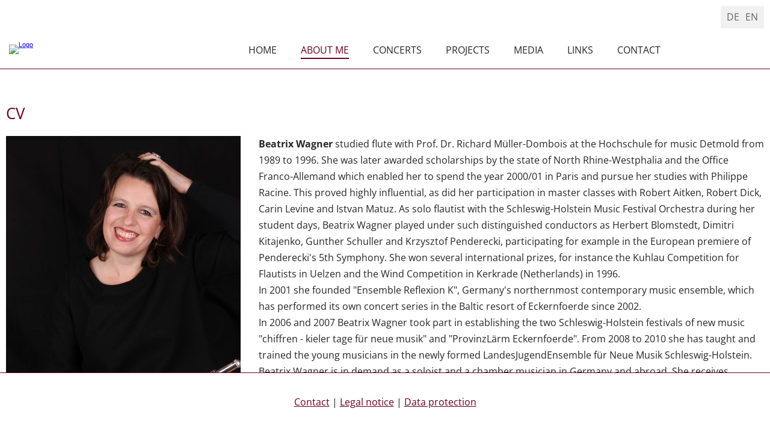

--- FILE ---
content_type: text/html; charset=UTF-8
request_url: https://www.beatrix-wagner.de/englisch/about-me/cv-1/
body_size: 8938
content:
<!DOCTYPE html>
<html lang="de">
<head>
	<meta charset="UTF-8">
	<link rel="preconnect" href="https://resources.page4.com" crossorigin="anonymous"/>
	<title>Beatrix Wagner - Flötistin - CV</title>
	<meta name="msapplication-config" content="none"/>
	<meta name="viewport" content="width=device-width, initial-scale=1" />
	<meta name="author" content="Beatrix Wagner" />
	<meta property="og:title" content="Beatrix Wagner - Flötistin - CV" />
	<meta property="og:type" content="website" />
	<meta property="og:url" content="https://www.beatrix-wagner.de/englisch/about-me/cv-1/" />
	<meta property="og:image" content="https://www.beatrix-wagner.de/head_c1200_1200.jpg" />
	<meta property="og:image:secure_url" content="https://www.beatrix-wagner.de/head_c1200_1200.jpg" />
	<meta property="og:image:width" content="300" />
	<meta property="og:image:height" content="300" />
	<link rel="stylesheet" type="text/css" id="p4_layout_style" href="/layout-1-0774efce09-278c08ac.css" />
	<link rel="stylesheet" type="text/css" href="/system/templates/client.css.german?278c08ac" />
	<link rel="stylesheet" type="text/css" href="/system/mods/mod.cookie_consent.css?278c08ac" />
	<script src="/system/shared/ext/jquery.js?278c08ac" type="text/javascript"></script>
	<script src="/system/mods/mod.layout_to_top.js?278c08ac" type="text/javascript" defer></script>
	<style type="text/css">
	#scnt_head_1_areaNav .static-content-nav {padding: 5px;background-color:rgba(238,238,238,0.8);}
.static-content-nav ul {margin:0;padding:0;}
#scnt_head_1_areaNav .static-content-nav li {display:inline-block;margin:0 5px;padding:0;}
#scnt_head_1_areaNav img {height:20px;}
.static-content-nav img {opacity:0.9;}
.static-content-nav img:hover,.static-content-nav a:hover span {opacity:1;}
.static-content-nav a {text-decoration: none;}
.static-content-nav a span {opacity:0.7}
.static-content-wrap {display:grid;position:absolute;top:0;left:0;right:0;bottom:0;z-index:1}
.static-content-element {position:absolute;z-index: 2;}
.static-content-element[data-position='0'] .static-content-handle {top: 20px;}
.p4-cnt-richtext .inner-image {position:relative;z-index:1;margin:0;max-width:100%;overflow:hidden;}
.p4-cnt-richtext .inner-image img {display:block;height:auto;max-width:100%;border:0px;}
.p4-cnt-richtext hr {color:inherit;border: 1px solid currentColor;}
#cnt2749 .inner-image {margin-bottom:30px;float:left;margin-right:30px;}
#cnt2749 .inner-image img {width:390px;}
.p4-cnt-spacer {background-color:transparent !important;margin:0 !important;padding:0 !important;border:0 !important;}
#scnt_head_1_areaNav {top:0;right:0;;margin:10px;}
#cnt2744 .dCol:nth-child(1),#cnt2747 .dCol:nth-child(1),#cnt1409 .dCol:nth-child(1) {width:100%;}
html {scroll-behavior: smooth;}@media(max-width:768px) {#cnt2749 .inner-image {float:none; text-align: center; margin:0 0 10px 0;}
#cnt2749 .inner-image {line-height:0}
#cnt2749 .inner-image img {display:inline-block;}}
	</style>
	<script type="text/javascript">const lazyLoadContentImages=c=>{document.querySelectorAll("#cnt"+c+" img").forEach(a=>{var b=a.getAttribute("src");b.includes("_c100_100")&&(b=b.replace("_c100_100","_c"+Math.round(a.clientWidth*Math.min(2,window.devicePixelRatio?window.devicePixelRatio:1))+"_"+Math.round(a.clientHeight*Math.min(2,window.devicePixelRatio?window.devicePixelRatio:1))),a.setAttribute("src",b),a.style.width=Math.round(a.clientWidth)+"px")})};
const lazyLoadBackgroundImages=(n,d="g",o=0,a=0)=>{const e=document.querySelectorAll(n);e.forEach(n=>{var e,i=getComputedStyle(n);"fixed"===i.backgroundAttachment&&(o=window.innerWidth,a=window.innerHeight);const t=i.backgroundImage;t&&t.includes("_c100_100")&&(e=Math.min(window.innerWidth,Math.round(o||n.clientWidth))*Math.min(2,window.devicePixelRatio||1),i=Math.min(window.innerHeight,Math.round(a||n.clientHeight))*Math.min(2,window.devicePixelRatio||1),n.style.backgroundImage=t.replace("_c100_100","_"+d+e+"_"+i))})};


var p4SiteConfig = {'privConsent': {'text':'','link_text':'','button_allow':'','button_deny':'','mode': 2, 'link': "/datenschutz/"}};

</script>
	<style type="text/css">
@media only screen and (min-width: 769px) {
	#c4p_foot_1_wrap{
		position: fixed;
		bottom: 0;
		left: 0;
		right: 0;
		z-index:100;
	}
	#c4p_content_wrap{
		margin-bottom: 150px;
	}
}
	
@media only screen and (max-width: 768px) {
	#cnt323 .row__column-wrap, #cnt3483 .row__column-wrap, #cnt3499 .row__column-wrap, #cnt3515 .row__column-wrap, #cnt3467 .row__column-wrap, #cnt3531 .row__column-wrap, #cnt3547 .row__column-wrap, #cnt3563 .row__column-wrap {
		display: flex !important;
		flex-direction: column !important;
	}
	
	#cnt324, #cnt3484, #cnt3500, #cnt3516, #cnt3468, #cnt3536, #cnt3552, #cnt3568 {order:2}
	#cnt3458, #cnt3488, #cnt3504, #cnt3520, #cnt3472, #cnt3532, #cnt3548, #cnt3564 {order:1}
}
</style>

</head>
<body class="p4_layout_3 c4p-layout-3 c4p_background_99 p4-no-sidebar responsive"><div id="c4p_main" class="p4-layout-element c4p_main_margin">			<header id="c4p_head_1_wrap" class="p4-layout-element c4p_background_10 c4p_border_10 c4p_head_1_margin"  >		<div id="c4p_head_1" class="p4-layout-element c4p_head_1_height c4p_background_1 c4p_border_1 c4p_page_image c4p_main_width"  >	<div id="c4p_head_1_cnt">


<div class="static-content-wrap">
    
        <div class="static-content-element" id="scnt_head_1_areaNav">
            








<div class="static-content-nav">
    <ul><li>
        <a href="/" title="DE"><span class="font-7">DE</span></a>
    </li><li>
        <a href="/englisch/" title="EN"><span class="font-7">EN</span></a>
    </li>
    </ul>
</div>
        </div>
    
</div><div style="position:absolute;top:0;bottom:0;right:0;left:0;overflow:hidden;"></div></div>		</div>		</header>				<div id="c4p_nav_wrap" class="c4p_nav_margin c4p_background_13 c4p_border_13"  >	<div class="c4p_main_width">		<div id="c4p_nav" class="c4p_background_6 c4p_border_6  p4-flex-box"   style="position:relative;"><a href="/" class="p4-nav-logo"><img style="max-width:min(200px, 100%)" src="" alt="Logo" /></a><div role="navigation" aria-label="Hauptnavigation" class="c4p_nav_horizontal c4p_nav_110005 c4p_subnav_1 c4p_subnav_2 c4p_subnav_3 nav110005"><ul class="nav_l_0"><li class="nav_n"><a href="/englisch/home-1/" title="">HOME</a></li><li class="nav_c"><a href="/englisch/about-me/" title="" data-state="parent">ABOUT ME</a><ul class="nav_l_1"><li class="nav_a"><a href="/englisch/about-me/cv-1/#" title="">CV</a></li><li class="nav_n"><a href="/englisch/about-me/press-photos/" title="">PRESS PHOTOS</a></li><li class="nav_n"><a href="/englisch/about-me/gallery/" title="">GALLERY</a></li></ul></li><li class="nav_n"><a href="/englisch/concerts/" title="" data-state="parent">CONCERTS</a><ul class="nav_l_1"><li class="nav_n"><a href="/englisch/concerts/news/" title="">NEWS</a></li><li class="nav_n"><a href="/englisch/concerts/concerts-1/" title="">CONCERTS</a></li><li class="nav_n"><a href="/englisch/concerts/archive/" title="">ARCHIVE</a></li></ul></li><li class="nav_n"><a href="/englisch/projects/" title="">PROJECTS</a></li><li class="nav_n"><a href="/englisch/media-1/" title="" data-state="parent">MEDIA</a><ul class="nav_l_1"><li class="nav_n"><a href="/englisch/media-1/cds-1/" title="" data-state="parent">CDS</a><ul class="nav_l_2"><li class="nav_n"><a href="/englisch/media-1/cds-1/p2021-tarjo-1/" title="">2021 - TARJO</a></li><li class="nav_n"><a href="/englisch/media-1/cds-1/p2020-quelli-che-vivono-1/" title="">2020 - QUELLI CHE VIVONO</a></li><li class="nav_n"><a href="/englisch/media-1/cds-1/p2020-absence-1/" title="">2020 - ABSENCE</a></li><li class="nav_n"><a href="/englisch/media-1/cds-1/p2020-harakiri-1/" title="">2020 - HARAKIRI</a></li><li class="nav_n"><a href="/englisch/media-1/cds-1/p2016-on-the-edges-1/" title="">2016 - ON THE EDGES</a></li><li class="nav_n"><a href="/englisch/media-1/cds-1/p2016-meinten-sie-red-1/" title="">2016 - MEINTEN SIE: RED</a></li><li class="nav_n"><a href="/englisch/media-1/cds-1/p2016-klangnarbe-1/" title="">2016 - KLANGNARBE</a></li><li class="nav_n"><a href="/englisch/media-1/cds-1/p2015-zum-beispiel-wogende-aeste-1/" title="">2015 - ZUM BEISPIEL: WOGENDE ÄSTE</a></li><li class="nav_n"><a href="/englisch/media-1/cds-1/p2011-spiegelungen-1/" title="">2011 - SPIEGELUNGEN</a></li><li class="nav_n"><a href="/englisch/media-1/cds-1/p2008-transit-festival-leuven-1/" title="">2008 - TRANSIT FESTIVAL LEUVEN</a></li><li class="nav_n"><a href="/englisch/media-1/cds-1/p2008-chamber-music/" title="">2008 - CHAMBER MUSIC</a></li><li class="nav_n"><a href="/englisch/media-1/cds-1/p2004-des-nichts-verlorene-schatten-1/" title="">2004 - DES NICHTS, VERLORENE SCHATTEN</a></li><li class="nav_n"><a href="/englisch/media-1/cds-1/p2004-bourges-cultures-electroniques-nr-17-1/" title="">2004 - BOURGES - CULTURES ÉLECTRONIQUES NR.17</a></li><li class="nav_n"><a href="/englisch/media-1/cds-1/p2003-musica-su-due-dimensioni-1/" title="">2003 - MUSICA SU DUE DIMENSIONI</a></li><li class="nav_n"><a href="/englisch/media-1/cds-1/p2003-positions/" title="">2003 - POSITIONS</a></li><li class="nav_n"><a href="/englisch/media-1/cds-1/p2001-zeitspuren-1/" title="">2001 - ZEITSPUREN</a></li><li class="nav_n"><a href="/englisch/media-1/cds-1/p2000-arms-of-morpheus-1/" title="">2000 - ARMS OF MORPHEUS</a></li></ul></li><li class="nav_n"><a href="/englisch/media-1/audio-1/" title="">AUDIO</a></li><li class="nav_n"><a href="/englisch/media-1/video-1/" title="">VIDEO</a></li><li class="nav_n"><a href="/englisch/media-1/press/" title="">PRESS</a></li></ul></li><li class="nav_n"><a href="/englisch/links-1/" title="">LINKS</a></li><li class="nav_n"><a href="/englisch/contact/" title="">CONTACT</a></li></ul></div></div>	</div></div>	<div id="c4p_content_wrap" class="p4-layout-element c4p_background_17 c4p_border_17"  >		<div class="p4-flex-box layout-flex-parent c4p_main_width">						<div id="c4p_center_cnt" class="c4p_background_2 c4p_border_2 c4p_autoheight_master p4-flex-dynamic"  >	<div id="cnt2743" role="main" class="dCtr"><div id="cnt2744" class="dRow p4-row " data-column-count="1">
	<div class="row__background "></div>
	<div class="row__column-wrap">
		<div id="cnt2745" class="dCol"><div id="cnt2746" class="dCon p4-cnt-headline"><h1 class="font-1 p4-align-text-left">CV</h1>
</div></div>

	</div>
</div><div id="cnt2747" class="dRow p4-row " data-column-count="1">
	<div class="row__background "></div>
	<div class="row__column-wrap">
		<div id="cnt2748" class="dCol"><div id="cnt2749" class="dCon p4-cnt-richtext"><div><div class="inner-image"><img src="/beatrix-img-3799-s2_c100_100.jpg" title="" alt="" width="390" height="585"/></span></div><p><strong>Beatrix Wagner </strong>studied flute with Prof. Dr. Richard M&uuml;ller-Dombois at the Hochschule for music Detmold from 1989 to 1996. She was later awarded scholarships by the state of North Rhine-Westphalia and the Office Franco-Allemand which enabled her to spend the year 2000/01 in Paris and pursue her studies with Philippe Racine. This proved highly influential, as did her participation in master classes with Robert Aitken, Robert Dick, Carin Levine and Istvan Matuz. As solo flautist with the Schleswig-Holstein Music Festival Orchestra during her student days, Beatrix Wagner played under such distinguished conductors as Herbert Blomstedt, Dimitri Kitajenko, Gunther Schuller and Krzysztof Penderecki, participating for example in the European premiere of Penderecki's 5th Symphony. She won several international prizes, for instance the Kuhlau Competition for Flautists in Uelzen and the Wind Competition in Kerkrade (Netherlands) in 1996. <br />In 2001 she founded "Ensemble Reflexion K", Germany's northernmost contemporary music ensemble, which has performed its own concert series in the Baltic resort of Eckernfoerde since 2002. <br />In 2006 and 2007 Beatrix Wagner took part in establishing the two Schleswig-Holstein festivals of new music "chiffren - kieler tage f&uuml;r neue musik" and "ProvinzL&auml;rm Eckernfoerde". From 2008 to 2010 she has taught and trained the young musicians in the newly formed LandesJugendEnsemble f&uuml;r Neue Musik Schleswig-Holstein. <br />Beatrix Wagner is in demand as a soloist and a chamber musician in Germany and abroad. She receives invitations from ensembles such as Ensemble Modern, MusikFabrik NRW, Kammerensemble Neue Musik Berlin, Ensemble Aventure, SurPlus and Insomnio (Netherlands). Concert tours have taken her around Europe, Asia and North and South America. She has been a guest at festivals including the Schleswig-Holstein Music Festival, the Darmstadt International Summer Course for New Music, MaerzMusik Berlin, the Westphalian Music Festival, the Bludenz Festival of Contemporary Music (Austria), the Transit Festival in Leuven (Belgium), Tres Cantos in Madrid (Spain), New York Philharmonic Biennial, ICMC Singapore, SICMF South Korea, NYCEMF Festival New York, "IV. Gara Garayev" Festival 2011 (Azerbaijan) and Roaring Hoofs (Mongolia). She has appeared at a variety of concert halls, among them the Cologne Philharmonic Hall, the Concertgebouw Amsterdam, the St. Petersburg Philharmonic Hall, the Seoul Arts Center, the Opera in Ulan Bator, the Sala Zitarrosa in Montevideo (Uruguay), the Centro Cultural Parque de Espa&ndash;a in Rosario (Argentina), the Sala Alberto Williams in Buenos Aires and the National Sawdust New York. <br />Beatrix Wagner has made radio and CD recordings for BR, SWR, WDR, MDR, NDR, RB, Deutschlandfunk and DeutschlandRadio, and for the ambitus, col legno, Coviello, NEOS, edition zeitklang and mode records/New York labels. <br />Both of her solo CDs "positions" (2003) and "Spiegelungen" (2011) won critical praise for its bold exploration of extremes, both musical and programmatic. She collaborates closely with composers whose compositions she is performing and enjoys weaving her way between and crossing into other art forms. <br />Recently she occupies herself also with the dulcimer, a musical instrument often used in the folk music of the Alpine region, and performs Walter Zimmermann's "Das Gras der Kindheit" (2006) for dulcimer and singing (1 person) on it.</p><p>Since 2014/2015 she has recorded various portrait CDs of the composers&nbsp;Gerald Eckert (2), Peter Gahn, Nicolaus A. Huber (2), Natalia Solomonoff and Emiliano Turazzi together with the Ensemble Reflexion K and mostly in cooperation with Deutschlandfunk and the Bavarian Broadcast , of which "Gerald Eckert - on the edges" (mode records/ New York) was nominated for the top list of the German Record Critics' Prize.</p><p>In the spring of 2019 Beatrix Wagner and New York based cellist Madeleine Shapiro formed the Duo Be.Mad dedicated to the newest music for flute(s), cello and electronics (fixed media / live processing / video).</p><p>In February 2022 she will premiere Gerald Eckert's concerto for contrabass flute in G, orchestra and live electronics as a soloist and will be on stage as a featured performer at the New York City Electroacoustic Music Festival in June.</p><p>&nbsp;</p><p style="clear:both;"></p></div><script>lazyLoadContentImages(2749)</script></div></div>

	</div>
</div></div>
</div>		</div>	</div>		<footer id="c4p_foot_1_wrap" class="p4-layout-element c4p_background_14 c4p_border_14 c4p_foot_1_margin"  >		<div id="c4p_foot_1" class="p4-layout-element c4p_foot_1_height c4p_foot_1_ctr c4p_background_3 c4p_border_3 c4p_main_width"  >	<div class="dCtr p4-container p4-static-container" id="cnt6" data-content-id="6"><div id="cnt1409" class="dRow p4-row " data-column-count="1">
	<div class="row__background "></div>
	<div class="row__column-wrap">
		<div id="cnt1410" class="dCol"><div id="cnt1408" class="dCon p4-cnt-spacer">
<div style="height:30px;"></div></div><div id="cnt1406" class="dCon p4-cnt-richtext"><div><p style="text-align: center;"><a href="/englisch/contact">Contact</a> | <a href="/englisch/legal-notice">Legal notice</a> | <a href="/englisch/data-protection">Data protection</a></p></div></div></div>

	</div>
</div></div></div>	</footer>		</div><section id="p4-mobile-nav" class="style-2" aria-hidden="true">	<header>		<a href="/" class="title" aria-label="Zur Startseite" title="Zur Startseite" tabindex="-1">			Beatrix Wagner - Flötistin		</a>		<a href="/" class="cart" aria-label="Zum Warenkorb" title="Zum Warenkorb" tabindex="-1">			<svg xmlns="http://www.w3.org/2000/svg" viewBox="0 0 24 24" width="24" height="24"><defs><style>.cls-1{fill:none;}</style></defs><path class="cls-1" d="M0,0H24V24H0ZM18.31,6l-2.76,5Z"/><path d="M7,18a2,2,0,1,0,2,2A2,2,0,0,0,7,18Z"/><path d="M17,18a2,2,0,1,0,2,2A2,2,0,0,0,17,18Z"/><path d="M7.17,14.75l0-.12L8.1,13h7.45a2,2,0,0,0,1.75-1l3.86-7L19.42,4h0l-1.1,2-2.76,5h-7l-.13-.27L6.16,6l-1-2L4.27,2H1V4H3l3.6,7.59L5.25,14A1.93,1.93,0,0,0,5,15a2,2,0,0,0,2,2H19V15H7.42A.25.25,0,0,1,7.17,14.75Z"/></svg>			<span>0</span>		</a>		<div class="toggle">			<svg class="menu_btn" xmlns="http://www.w3.org/2000/svg" height="24" viewBox="0 0 24 24" width="24"><path d="M0 0h24v24H0z" fill="none"/><path d="M3 18h18v-2H3v2zm0-5h18v-2H3v2zm0-7v2h18V6H3z"/></svg><svg class="close_btn" xmlns="http://www.w3.org/2000/svg" height="24" viewBox="0 0 24 24" width="24"><path d="M0 0h24v24H0z" fill="none"/><path d="M19 6.41L17.59 5 12 10.59 6.41 5 5 6.41 10.59 12 5 17.59 6.41 19 12 13.41 17.59 19 19 17.59 13.41 12z"/></svg>		</div>	</header>	<nav>		<ul><li class="nav_n" data-type="page-index"><a href="/englisch/home-1/"  tabindex="-1">HOME </a></li><li class="nav_c" data-type="page"><a href="/englisch/about-me/"  tabindex="-1">ABOUT ME</a>	<div class="toggle">		<svg xmlns="http://www.w3.org/2000/svg" height="24" viewBox="0 0 24 24" width="24"><path d="M0 0h24v24H0z" fill="none"/><path d="M7.41 15.41L12 10.83l4.59 4.58L18 14l-6-6-6 6z"/></svg>		<svg xmlns="http://www.w3.org/2000/svg" height="24" viewBox="0 0 24 24" width="24"><path d="M0 0h24v24H0V0z" fill="none"/><path d="M7.41 8.59L12 13.17l4.59-4.58L18 10l-6 6-6-6 1.41-1.41z"/></svg>	</div>	<ul class="level-1">		<li class="nav_a" data-type="page"><a href="/englisch/about-me/cv-1/#" title="" tabindex="-1">CV</a></li><li class="nav_n" data-type="page"><a href="/englisch/about-me/press-photos/" title="" tabindex="-1">PRESS PHOTOS</a></li><li class="nav_n" data-type="page"><a href="/englisch/about-me/gallery/" title="" tabindex="-1">GALLERY</a></li>	</ul></li><li class="nav_n" data-type="page"><a href="/englisch/concerts/"  tabindex="-1">CONCERTS </a>	<div class="toggle">		<svg xmlns="http://www.w3.org/2000/svg" height="24" viewBox="0 0 24 24" width="24"><path d="M0 0h24v24H0z" fill="none"/><path d="M7.41 15.41L12 10.83l4.59 4.58L18 14l-6-6-6 6z"/></svg>		<svg xmlns="http://www.w3.org/2000/svg" height="24" viewBox="0 0 24 24" width="24"><path d="M0 0h24v24H0V0z" fill="none"/><path d="M7.41 8.59L12 13.17l4.59-4.58L18 10l-6 6-6-6 1.41-1.41z"/></svg>	</div>	<ul class="level-1">		<li class="nav_n" data-type="page"><a href="/englisch/concerts/news/" title="" tabindex="-1">NEWS</a></li><li class="nav_n" data-type="page"><a href="/englisch/concerts/concerts-1/" title="" tabindex="-1">CONCERTS</a></li><li class="nav_n" data-type="page"><a href="/englisch/concerts/archive/" title="" tabindex="-1">ARCHIVE</a></li>	</ul></li><li class="nav_n" data-type="page"><a href="/englisch/projects/"  tabindex="-1">PROJECTS </a></li><li class="nav_n" data-type="page"><a href="/englisch/media-1/"  tabindex="-1">MEDIA </a>	<div class="toggle">		<svg xmlns="http://www.w3.org/2000/svg" height="24" viewBox="0 0 24 24" width="24"><path d="M0 0h24v24H0z" fill="none"/><path d="M7.41 15.41L12 10.83l4.59 4.58L18 14l-6-6-6 6z"/></svg>		<svg xmlns="http://www.w3.org/2000/svg" height="24" viewBox="0 0 24 24" width="24"><path d="M0 0h24v24H0V0z" fill="none"/><path d="M7.41 8.59L12 13.17l4.59-4.58L18 10l-6 6-6-6 1.41-1.41z"/></svg>	</div>	<ul class="level-1">		<li class="nav_n" data-type="page"><a href="/englisch/media-1/cds-1/" title="" data-isparent="1" tabindex="-1">CDS</a>	<div class="toggle">		<svg xmlns="http://www.w3.org/2000/svg" height="24" viewBox="0 0 24 24" width="24"><path d="M0 0h24v24H0z" fill="none"/><path d="M7.41 15.41L12 10.83l4.59 4.58L18 14l-6-6-6 6z"/></svg>		<svg xmlns="http://www.w3.org/2000/svg" height="24" viewBox="0 0 24 24" width="24"><path d="M0 0h24v24H0V0z" fill="none"/><path d="M7.41 8.59L12 13.17l4.59-4.58L18 10l-6 6-6-6 1.41-1.41z"/></svg>	</div>	<ul class="level-2">		<li class="nav_n" data-type="page"><a href="/englisch/media-1/cds-1/p2021-tarjo-1/" title="" tabindex="-1">2021 - TARJO</a></li><li class="nav_n" data-type="page"><a href="/englisch/media-1/cds-1/p2020-quelli-che-vivono-1/" title="" tabindex="-1">2020 - QUELLI CHE VIVONO</a></li><li class="nav_n" data-type="page"><a href="/englisch/media-1/cds-1/p2020-absence-1/" title="" tabindex="-1">2020 - ABSENCE</a></li><li class="nav_n" data-type="page"><a href="/englisch/media-1/cds-1/p2020-harakiri-1/" title="" tabindex="-1">2020 - HARAKIRI</a></li><li class="nav_n" data-type="page"><a href="/englisch/media-1/cds-1/p2016-on-the-edges-1/" title="" tabindex="-1">2016 - ON THE EDGES</a></li><li class="nav_n" data-type="page"><a href="/englisch/media-1/cds-1/p2016-meinten-sie-red-1/" title="" tabindex="-1">2016 - MEINTEN SIE: RED</a></li><li class="nav_n" data-type="page"><a href="/englisch/media-1/cds-1/p2016-klangnarbe-1/" title="" tabindex="-1">2016 - KLANGNARBE</a></li><li class="nav_n" data-type="page"><a href="/englisch/media-1/cds-1/p2015-zum-beispiel-wogende-aeste-1/" title="" tabindex="-1">2015 - ZUM BEISPIEL: WOGENDE ÄSTE</a></li><li class="nav_n" data-type="page"><a href="/englisch/media-1/cds-1/p2011-spiegelungen-1/" title="" tabindex="-1">2011 - SPIEGELUNGEN</a></li><li class="nav_n" data-type="page"><a href="/englisch/media-1/cds-1/p2008-transit-festival-leuven-1/" title="" tabindex="-1">2008 - TRANSIT FESTIVAL LEUVEN</a></li><li class="nav_n" data-type="page"><a href="/englisch/media-1/cds-1/p2008-chamber-music/" title="" tabindex="-1">2008 - CHAMBER MUSIC</a></li><li class="nav_n" data-type="page"><a href="/englisch/media-1/cds-1/p2004-des-nichts-verlorene-schatten-1/" title="" tabindex="-1">2004 - DES NICHTS, VERLORENE SCHATTEN</a></li><li class="nav_n" data-type="page"><a href="/englisch/media-1/cds-1/p2004-bourges-cultures-electroniques-nr-17-1/" title="" tabindex="-1">2004 - BOURGES - CULTURES ÉLECTRONIQUES NR.17</a></li><li class="nav_n" data-type="page"><a href="/englisch/media-1/cds-1/p2003-musica-su-due-dimensioni-1/" title="" tabindex="-1">2003 - MUSICA SU DUE DIMENSIONI</a></li><li class="nav_n" data-type="page"><a href="/englisch/media-1/cds-1/p2003-positions/" title="" tabindex="-1">2003 - POSITIONS</a></li><li class="nav_n" data-type="page"><a href="/englisch/media-1/cds-1/p2001-zeitspuren-1/" title="" tabindex="-1">2001 - ZEITSPUREN</a></li><li class="nav_n" data-type="page"><a href="/englisch/media-1/cds-1/p2000-arms-of-morpheus-1/" title="" tabindex="-1">2000 - ARMS OF MORPHEUS</a></li>	</ul></li><li class="nav_n" data-type="page"><a href="/englisch/media-1/audio-1/" title="" tabindex="-1">AUDIO</a></li><li class="nav_n" data-type="page"><a href="/englisch/media-1/video-1/" title="" tabindex="-1">VIDEO</a></li><li class="nav_n" data-type="page"><a href="/englisch/media-1/press/" title="" tabindex="-1">PRESS</a></li>	</ul></li><li class="nav_n" data-type="page"><a href="/englisch/links-1/"  tabindex="-1">LINKS </a></li><li class="nav_n" data-type="page"><a href="/englisch/contact/"  tabindex="-1">CONTACT </a></li></ul>		<div class="area-nav"><div style="font-weight:bold;text-align: center;padding: 20px 0 20px 0;font-size:30px;">&#8226;</div><ul><li class="nav_n"><a href="/">DE</a></li><li class="nav_n"><a href="/englisch/">EN</a></li></ul></div>			</nav></section><script>function toggleMobileMenu() {	document.querySelector("body").classList.toggle("mobile-nav-open");}function localAnchor(e) {	document.querySelector("#p4-mobile-nav header .toggle").click();	let href = this.href;	window.setTimeout(function() {document.location.replace(href);}, 50);	return false;}function toggleParent(e) {	const domParent = this.parentNode;	const shouldBeOpen = !domParent.classList.contains("open");	const domSiblings = domParent.parentNode.children;	for(let i = 0; i < domSiblings.length; i++) {		domSiblings[i].classList.remove("open");		let domSubmenu = domSiblings[i].querySelector("ul");		if (domSubmenu && domSubmenu.style.maxHeight) {			domSubmenu.style.maxHeight = null;		}	}	if (shouldBeOpen) {		domParent.classList.toggle("open");		let domSubmenu = domParent.querySelector("ul");		if (domSubmenu) {			domSubmenu.style.maxHeight = domSubmenu.scrollHeight + "px";			let domParents = [];			let domCurrentParent = domSubmenu.parentNode.parentNode;			while(domCurrentParent.style.maxHeight) {				domCurrentParent.style.maxHeight = "none";				domParents.push(domCurrentParent);				domCurrentParent = domCurrentParent.parentNode.parentNode;			}			window.setTimeout(function() {				for(let i = 0; i < domParents.length; i++) {					domParents[i].style.maxHeight = domParents[i].scrollHeight + "px";				}			}, 500);		}	}	e.preventDefault();	return false;}document.querySelectorAll("#p4-mobile-nav header .toggle")[0].addEventListener("click", toggleMobileMenu);const toggleButtons = document.querySelectorAll("#p4-mobile-nav ul .toggle");for(let i = 0; i < toggleButtons.length; i++) {	toggleButtons[i].addEventListener("click", toggleParent);}const domFolders = document.querySelectorAll("#p4-mobile-nav [data-type='folder']");for(let i = 0; i < domFolders.length; i++) {	domFolders[i].children[0].addEventListener("click", toggleParent);}const domChainParents = document.querySelectorAll("#p4-mobile-nav .nav_c");for(let i = 0; i < domChainParents.length; i++) {	domChainParents[i].classList.toggle("open");	const ul = domChainParents[i].querySelector("ul");	if (ul)		domChainParents[i].querySelector("ul").style.maxHeight = "none";}const domLocalLinks = document.querySelectorAll("#p4-mobile-nav a[href*='#']");for(let i = 0; i < domLocalLinks.length; i++) {	domLocalLinks[i].addEventListener("click", localAnchor);}</script>
<script type="text/javascript">!function(){let e={mode:1,text:"Um unsere Website f\xfcr Sie optimal zu gestalten und fortlaufend verbessern zu k\xf6nnen, verwenden wir Cookies. Sind Sie damit einverstanden?",title:"Cookie-Einstellungen",link_text:"Weitere&nbsp;Informationen",link:"",button_allow:"Ja,&nbsp;ich&nbsp;bin&nbsp;einverstanden",button_deny:"Ablehnen"};function t(){let t=document.createElement("div");t.className="privconsent-box privconsent-mode-"+e.mode,t.setAttribute("aria-label",e.title),t.setAttribute("role","dialog"),t.style.display="none";let n=document.createElement("button");n.className="privconsent-button",n.innerHTML=e.button_deny,n.ariaLabel="Alle Cookies ablehnen",n.type="button",n.tabIndex=0;let o=document.createElement("button");o.className="privconsent-button",o.innerHTML=e.button_allow,o.ariaLabel="Alle Cookies akzeptieren",o.type="button",o.tabIndex=0;let i=e.text;""!==e.link&&(i+=' <a aria-label="Datenschutzerkl\xe4rung und Cookierichtlinie" class="privconsent-link" href="'+e.link+'">'+e.link_text+"</a>");let l=document.createElement("div");l.className="privconsent-info",l.innerHTML=i,t.appendChild(l),t.appendChild(n),t.appendChild(o),document.body.insertBefore(t,document.body.firstChild),n.addEventListener("click",function(){sessionStorage.setItem("privconsent","deny"),t.parentNode.removeChild(t)}),o.addEventListener("click",function(){t.parentNode.removeChild(t),function e(t){let n=new Date;n.setDate(n.getDate()+365);let o=[t+"=1","expires="+n.toUTCString(),"path=/","secure","samesite=lax"];document.cookie=o.join(";")}("privconsent"),document.location.reload()}),[n,o].forEach(e=>{e.addEventListener("keydown",function(t){("Enter"===t.key||" "===t.key)&&(t.preventDefault(),e.click())})})}function n(e){let t="; "+document.cookie,n=t.split("; "+e+"=");return 2===n.length&&"1"===n.pop().split(";").shift()}void 0!==window.p4SiteConfig&&"privConsent"in window.p4SiteConfig&&(e.link=e.link||p4SiteConfig.privConsent.link,e.link_text=p4SiteConfig.privConsent.link_text||e.link_text,e.mode=p4SiteConfig.privConsent.mode||e.mode,e.button_allow=p4SiteConfig.privConsent.button_allow||e.button_allow,e.button_deny=p4SiteConfig.privConsent.button_deny||e.button_deny,e.text=p4SiteConfig.privConsent.text||e.text,n("privconsent")||sessionStorage.getItem("privconsent")||t(),window.addEventListener("load",function(){(n("privconsent")||sessionStorage.getItem("privconsent"))&&n("privconsent")?(function e(){let t=document.querySelectorAll("[data-uses-cookies='1']");for(let n=0;n<t.length;n++){let o=t[n].parentNode;t[n].parentNode.innerHTML=t[n].childNodes[0].data;let i=o.querySelectorAll("script");i.forEach(e=>{let t=document.createElement("script");Array.from(e.attributes).forEach(e=>{t.setAttribute(e.name,e.value)}),t.text=e.text,e.parentNode.replaceChild(t,e)})}"function"==typeof window.p4ActivateGA&&window.p4ActivateGA()}(),"function"==typeof window.p4AllowCookies&&window.p4AllowCookies()):function e(){let t=document.querySelectorAll("[data-placeholder-cookies='1']");for(let n=0;n<t.length;n++)t[n].style.display="block"}()})),window.resetConsent=function e(){sessionStorage.removeItem("privconsent"),document.cookie="privconsent=; expires=Thu, 01 Jan 1970 00:00:01 GMT;",document.location.reload()},window.privacy_consent=t}();
var a=window.innerWidth-document.body.clientWidth;if(17!==a){var b=document.createElement("style");b.media="screen";b.type="text/css";b.innerHTML=".p4-no-sidebar div.dRow[data-column-count=\"1\"] .p4-cnt-fullwidth {position:relative;width: calc(100vw - "+a+"px) !important; left: calc(-50vw + 50% + "+Math.floor(a/2)+"px); }";document.head.appendChild(b)};</script>

</body></html>